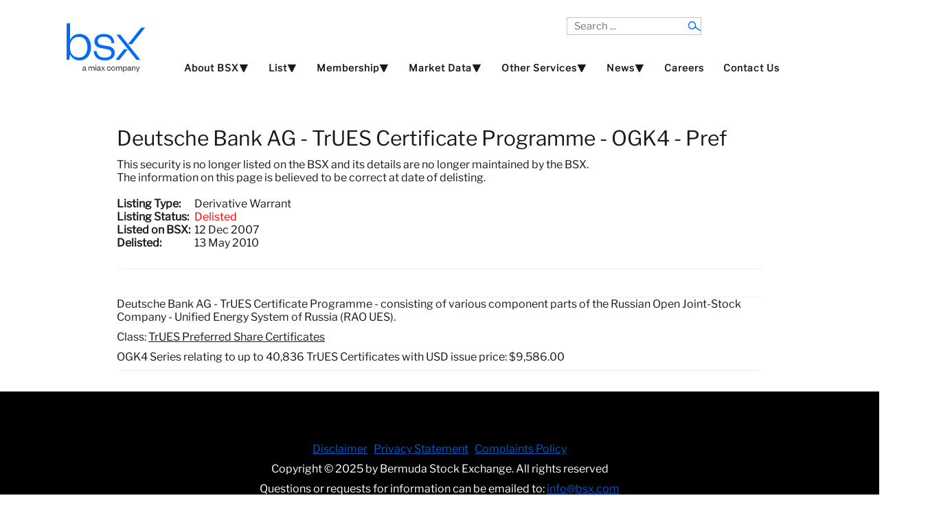

--- FILE ---
content_type: text/html; charset=UTF-8
request_url: https://bsx.com/company_details.php?CompanyID=1099937225
body_size: 3287
content:
<!DOCTYPE html>
<html xmlns="http://www.w3.org/1999/xhtml" xml:lang="en-gb" lang="en-gb" >
<head>
<meta http-equiv="content-type"	content="text/html; charset=utf-8" />
<meta name="description"		content="Bermuda Stock Exchange" />
<meta name="viewport" 			content="width=device-width, initial-scale=1"/>  

<!---  Don't know what these do, they appear to be unneccessary
<script src="/jsm/jquery.js"			type="text/javascript"></script>		
<script src="/jsm/jquery_002.js"		type="text/javascript"></script>
<script src="/jsm/jquery_003.js"		type="text/javascript"></script>
<script src="/jsm/jquery_004.js"		type="text/javascript"></script>
<script src="/js/jquery-migrate.min.js" type="text/javascript"></script>
<script src="/js/dropdown.js"  			type="text/javascript"></script>
<script src="/js/mootools-core.js"		type="text/javascript"></script> 
<script src="/js/mootools-more.js"		type="text/javascript"></script>--->


<script src="/js/jquery.min.js"			type="text/javascript"></script>
<script src="/js/jquery.slides.min.js"	type="text/javascript"></script>
<script src="/js/bootstrap.min.js" 		type="text/javascript"></script>
<script src="/js/caption.js"			type="text/javascript"></script>
<script src="/js/responsive-nav.js"		type="text/javascript"></script>


<link rel="stylesheet" href="/css/slideshow.css"		type="text/css"/>
<link rel="stylesheet" href="/css/bootstrap.css"		type="text/css"/>
<link rel="stylesheet" href="/css/template.css"			type="text/css"/>
<link rel="stylesheet" href="/css/style1.css"			type="text/css"/>
<link rel="stylesheet" href="/css/nexus.css"			type="text/css"/>
<link rel="stylesheet" href="/css/responsive-nav.css"	type="text/css"/>
<link rel="stylesheet" href="/css/responsive.css" 		type="text/css"/>
<link rel="stylesheet" href="/css/BSX.css"				type="text/css"/>

<script type="text/javascript">
jQuery(window).on('load',  function()
{
	new JCaption('img.caption');
});
</script>  
  
<script type="text/javascript">
jQuery.noConflict();<!--- Done to stop JQuery using $ as subst for JQuery --->

jQuery(document).ready(function($)
{
	$(function()
	{
		$('#slides').slidesjs(
		{
	        width: 475,
	        height: 295,
	        play:
			{
		        active: true,
		        effect: "fade",
		        auto: true,
		        interval: 7000,
		        swap: true
			},
			 // Fade Effect Toggle
	        navigation:
			{
	        	effect: "fade"
			},
	        pagination:
			{
	        	effect: "fade"
			},
	        effect:
			{
	        	fade:
				{
					speed: 1000
				}		
			},
		});
	});
});
</script>

<script type="text/javascript">
jQuery(function()
{
	jQuery('#hornav').slicknav();
});
</script>
<title>listed security details Bermuda Stock Exchange </title>
<style>
    .custom-table {
        width: 100%;
    / / float: left;
    / / overflow-y: auto;
    / / overflow-x: hidden;
    / / height: 155 px;
        border: 1px solid #056CF2;
        padding: 0px;
        margin-bottom: 20px;
        position: relative;
    }

</style>

<script type="text/javascript" src="js/tableHeadFixer.js" charset="utf-8"></script>
<script>
    jQuery(document).ready(function () {
        jQuery(".fixTable").tableHeadFixer();
    });
</script>
</head>

<body>
<div id="container_header" class="j51contain">
<!---------------------------- START HEADER ----------------------------> 
	<div class="wrapper1440">
		<div id ="header" class="block_holder">  
			<div id="header_items">
		
		    <div id="search">
				<div class="search">
					<form action="search.php" method="get" class="form-inline">
						<label for="mod-search-searchword" class="element-invisible">Search ...</label> 
						<input name="txtSearch" id="mod-search-searchword" maxlength="100"  class="inputbox search-query" type="search" placeholder="Search ..." />
						<input type="hidden" name="Process" value="1" />
					</form>
				</div>
		    </div> 
		 
			<div id="logo">
			    <div class="logo_container">
					<div class="logo">
						<a href="index.php" title="">
			            <span><img src="/media/home_page_images/BSX_TM_LOGO_RGB_blue.png" alt="BSX a MIAX Company Logo" style="vertical-align: middle"/></span></a>
			        </div>
			    </div>
			</div>
		
			<div class="clear"></div>
		</div>
		
			<div id="hornav">
			<ul class="menu" id="moomenu"><li><a  href="#top">About BSX⯆</a><ul><li><a  href="about-us">About Us</a></li><li><a  href="why-bermuda">Why Bermuda?</a></li><li><a  href="international-recognitions">International Recognitions</a></li><li><a  href="meet-the-team">Meet The Team</a></li><li><a  href="trading-hours-and-holidays">Trading Hours and Holidays</a></li></ul></li><li><a  href="#top">List⯆</a><ul><li><a  href="listing-debt">Debt</a></li><li><a  href="listing-insurance-linked-securities-ils">Insurance Linked Securities (ILS)</a></li><li><a  href="listing-funds">Funds</a></li><li><a  href="listing-regulations-and-fees">Listing Regulations and Fees</a></li></ul></li><li><a  href="#top">Membership⯆</a><ul><li><a  href="become-a-listing-sponsor">Become a Listing Sponsor</a></li><li><a  href="become-a-trading-member">Become a Trading Member</a></li><li><a  href="comp_listing_sponsors.php">Listing Sponsors</a></li><li><a  href="comp_trading_members.php">Trading Members</a></li></ul></li><li><a  href="#top">Market Data⯆</a><ul><li><a  href="trading_reports.php">Trading Reports</a></li><li><a  href="bsxindexhistory.php">BSX Index History</a></li><li><a  href="comp_securities.php">All Listed Securities</a></li><li><a  href="comp_investment_funds.php">Investment Funds</a></li><li><a  href="comp_derivative_warrants.php">Derivative Warrants</a></li><li><a  href="comp_domestic_company.php">Domestic Main Board Companies</a></li><li><a  href="comp_domestic_small_cap_companies.php">Domestic Small Cap Companies</a></li><li><a  href="comp_international_debt_securities.php">International Debt</a></li><li><a  href="comp_international_companies.php">International Companies</a></li><li><a  href="comp_insurance_linked_securities.php">Insurance Linked Securities (ILS)</a></li><li><a  href="comp_mezzanine_market_companies.php">Mezzanine Market Companies</a></li><li><a  href="comp_clo.php">Collateralized Loan Obligation (CLO)</a></li><li><a  href="comp_domestic_debt.php">Domestic Debt</a></li><li><a  href="comp_delisted.php">Delisted or Renamed Securities</a></li></ul></li><li><a  href="#top">Other Services⯆</a><ul><li><a  href="cusip-applications">Apply for a CUSIP/ISIN</a></li><li><a target="_blank" href="pdf/BSX_Investor_Education_Guide_23032022.pdf">BSX Investor Guide</a></li></ul></li><li><a  href="#top">News⯆</a><ul><li><a  href="articles_list.php?NewsType=1">BSX News Articles</a></li><li><a  href="articles_list.php?NewsType=0">Regulatory and Issuer News</a></li></ul></li><li><a  href="careers">Careers</a></li><li><a  href="contact-us">Contact Us</a></li></ul>			</div>
			
		
		
		<div class="clear"></div>
		</div>
	</div>
</div>


	







<div class="j51contain">
    <div id="inner_main_content" class="wrapper970">
        <div class="module_padding_inner boot-padding_inner">

            <div class="col-md-12">
                <div class="page-header">
                    <h2>Deutsche Bank AG - TrUES Certificate Programme - OGK4 - Pref</h2>
                    This security is no longer listed on the BSX and its details are no longer maintained by the BSX.<br>The information on this page is believed to be correct at date of delisting.<br><br><table><tr><td><b>Listing Type:&nbsp&nbsp</b></td><td>Derivative Warrant</td></tr><tr><td><b>Listing Status:&nbsp&nbsp</b></td><td><font style="color:#FF0000">Delisted</font></td></tr><tr><td><b>Listed on BSX:&nbsp&nbsp</b></td><td>12 Dec 2007</td></tr><tr><td><b>Delisted:&nbsp&nbsp</b></td><td>13 May 2010<br /></table>                    <br/>
                </div>
            </div>

            <div class="boot-container">
				
                                <div class="clearfix"></div>
            </div>

            <div class="col-md-12 ">
				 
                <div class="bt1mt20">
                    <P>Deutsche Bank AG - TrUES Certificate Programme - consisting of various component parts of the Russian Open Joint-Stock Company - Unified Energy System of Russia (RAO UES).</P>
<P>Class: <U>TrUES Preferred&nbsp;Share Certificates</U> </P>
<P>OGK4&nbsp;Series relating to up to 40,836 TrUES Certificates with USD issue price: $9,586.00</P>                </div>
            </div>

            <div class="boot-history">

                            </div>

            
            <!------------------------- END Anuj -------------------->


            <div class="clear"></div>
        </div>
        <div class="clear"></div>
    </div>
</div>

<div class="wrapper1440">
<div id="container_base" class="j51contain">
	<img style="position:relative; left:1320px; top: 189px; width: 66px; height: 40px" src="/media/home_page_images/miax_R_LOGO_KO.png" alt="MIAX Logo">
	<div class="wrapper1440">

        <div id ="base" class="block_holder">
            <div id="wrapper_base-1" class="block_holder_margin">						 
            	<div class="clear"></div>
            </div>
        <div class="clear"></div>
        <!--Copyright Box-->
<p style="text-align: center;"><span style="background-color: #000000; color: #0000ff;"> <a title="Disclaimer" href="../Disclaimer" target="_self">Disclaimer</a></span>&nbsp;&nbsp; <a title="Privacy Statement " href="../privacy-statement" target="_self">Privacy Statement</a>&nbsp;&nbsp; <a title="Complaints Policy" href="../complaints-policy" target="_self">Complaints Policy</a></p>
<p style="text-align: center;"><span style="background-color: #000000; color: #ffffff;">Copyright &copy; 2025 by Bermuda Stock Exchange. All rights reserved</span></p>
<p style="text-align: center;"><span style="background-color: #000000; color: #ffffff;">Questions or requests for information can be emailed to:&nbsp;<a href="mailto:info@bsx.com">info@bsx.com</a></span></p>        <div class="clear"></div>
        </div>
    </div>
</div>

</body>
</html>


--- FILE ---
content_type: text/css
request_url: https://bsx.com/css/slideshow.css
body_size: 797
content:
#showcase_overlay {
    z-index:99 !important;
}

#slides {
  display: none
}

.slideshowcontainer {
  position: relative;
  margin:0 auto;
}
.slidesjs-container {
-webkit-box-sizing: border-box; /* Safari/Chrome, other WebKit */
-moz-box-sizing: border-box;    /* Firefox, other Gecko */
box-sizing: border-box;         /* Opera/IE 8+ */
}

/* Hide Play Toggle */
.slidesjs-play.slidesjs-navigation, .slidesjs-stop.slidesjs-navigation {
  display:none !important;
}

/* Slide Pagination */
.slidesjs-pagination {
  margin: 6px 5px 0;
  float: right;
  list-style: none;
}
.slidesjs-pagination li {
  float: left;
  margin: 0 1px;
}
.slidesjs-pagination li a {
  display: block;
  width: 13px;
  height: 0;
  padding-top: 13px;
  background-image: url(../images/pagination.png);
  background-position: 0 0;
  float: left;
  overflow: hidden;
}
.slidesjs-pagination li a.active,
.slidesjs-pagination li a:hover.active {
  background-position: 0 -13px
}
.slidesjs-pagination li a:hover {
  background-position: 0 -26px
}

/* Previous/Next Buttons */
.slidesjs-previous.slidesjs-navigation, .slidesjs-next.slidesjs-navigation {
height: 100px;
margin-top: -50px;
overflow: hidden;
position: absolute;
text-indent: -9999em;
top: 50%;
width: 50px;
z-index: 100;
opacity: 0.5;
}
.slidesjs-previous.slidesjs-navigation {
background: url("../images/bsx_arrow_left.png") no-repeat scroll left top transparent;
left: -40px;
top: 190px;
}
.slidesjs-next.slidesjs-navigation {
background: url("../images/bsx_arrow_right.png") no-repeat scroll left top transparent;
right: -60px;
top:	190px;
}
a:hover.slidesjs-previous.slidesjs-navigation, a:hover.slidesjs-next.slidesjs-navigation {
  opacity: 1;
}

	/* Set slideshow height/width */
		.slideshowcontainer {
			max-width:475px;
			max-height:295px;
		}

	/* Set slideshow border-radius*/
		.slideshowcontainer, .slidesjs-container, .slidesjs-container img {
			border: 0px solid #ffffff;
			border-radius: 0 0 0px 0px;
		}

	/* Navigation Position */
	.slidesjs-pagination {
		float: right;
	}

	/* Slideshow Spacing */
	#container_spacer1 {
	height:295px;
}

	.slidesjs-pagination {
		display:none;
	}




